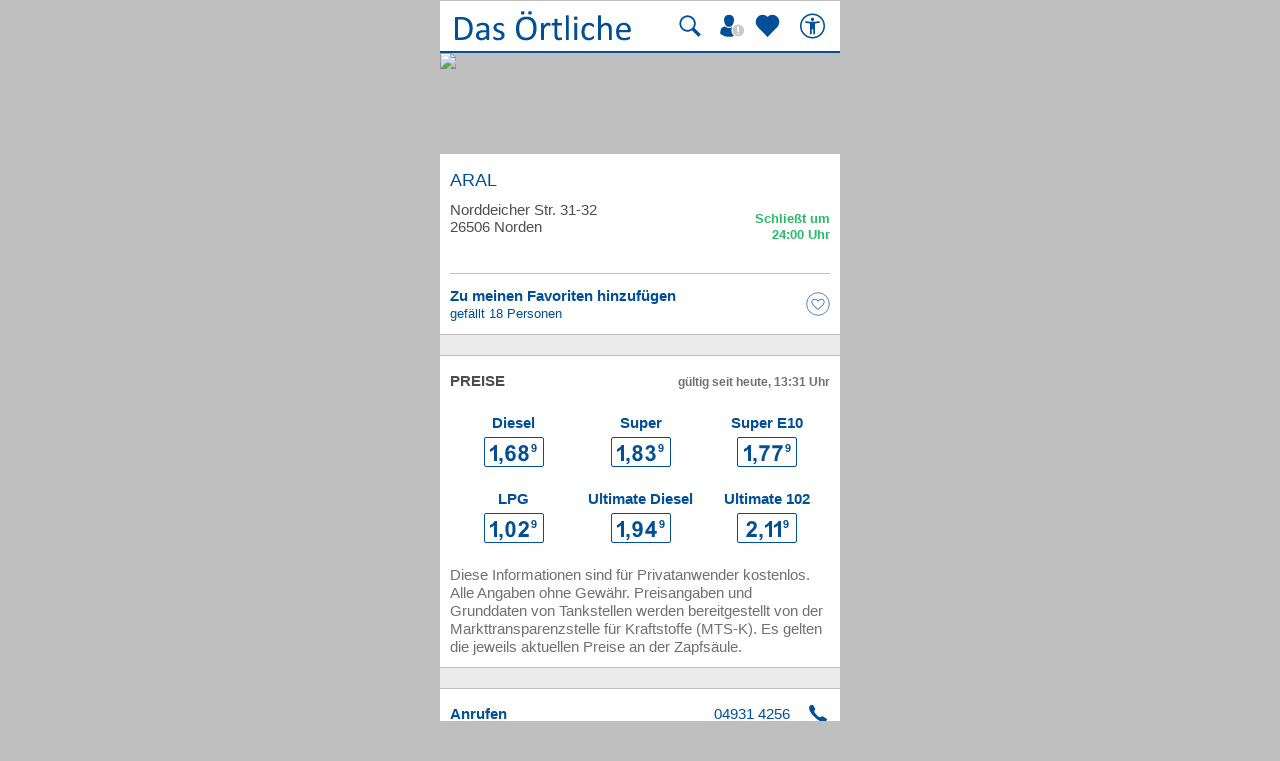

--- FILE ---
content_type: text/html; charset=UTF-8
request_url: https://mobil.dasoertliche.de/benzinpreise/ARAL-Norddeicher-Str-Norden/T5515
body_size: 13330
content:
<!DOCTYPE html>
<html lang="de" xml:lang="de"><head><meta http-equiv="Content-Type" content="text/html; charset=UTF-8"><title>Benzinpreise ARAL Norddeicher Str. in Norden ⇒ in Das Örtliche mobil</title><link rel="canonical" href="https://mobil.dasoertliche.de/benzinpreise/ARAL-Norddeicher-Str-Norden/T5515"><link rel="alternate" href="ios-app://330158440/https/mobil.dasoertliche.de/benzinpreise/ARAL-Norddeicher-Str-Norden/T5515"><link rel="alternate" href="android-app://de.dasoertliche.android/https/mobil.dasoertliche.de/benzinpreise/ARAL-Norddeicher-Str-Norden/T5515"><meta name="robots" content="index,follow,noarchive"><meta name="description" content="ARAL Norddeicher Str. in Norden - aktuellen Preis für Super, Super E10 , Super Plus, Diesel sowie Öffnungszeiten finden. Das Örtliche mobil. Deutschlands führendes Telefonverzeichn"><meta property="og:title" content="ARAL Norddeicher Str. in Norden"><meta property="og:url" content="https://mobil.dasoertliche.de/benzinpreise/ARAL-Norddeicher-Str-Norden/T5515"><meta property="og:description" content="mobil.dasoertliche.de"><meta property="og:image" content="https://mobil.dasoertliche.de/apple-touch-icon.png"><meta name="viewport" content="width=device-width, initial-scale=1.0"><meta name="format-detection" content="telephone=no"><meta name="dasoertliche-mobile-version" content="25.5.1"><link rel="preconnect" href="https://d.delivery.consentmanager.net"><link rel="preconnect" href="https://cdn.consentmanager.net"><script type="text/javascript" id="AI_SCRIPT__aiobject">!function(){var r=function(r){return"function"==typeof r};String.prototype.trim||(String.prototype.trim=function(){return this.replace(/^\s\s*/,"").replace(/\s\s*$/,"")});var t=Array.prototype;Array.isArray||(Array.isArray=function(r){return"[object Array]"===Object.prototype.toString.call(r)||r instanceof Array});t.indexOf||(t.indexOf=function(r){var t=this.length,n=+arguments[1]||0;if(0===t||isNaN(n)||n>=t)return-1;if(0>n){n=t+n;0>n&&(n=0)}for(;t>n;++n)if(this.hasOwnProperty(n+"")&&this[n]===r)return n;return-1});t.forEach||(t.forEach=function(t){if(!r(t))throw new TypeError(t+" is not a callable object");for(var n=arguments[1],e=0,o=this.length;o>e;++e)this.hasOwnProperty(e+"")&&t.call(n,this[e],e,this)});Object.keys||(Object.keys=function(){"use strict";var r=Object.prototype.hasOwnProperty,t=!{toString:null}.propertyIsEnumerable("toString"),n=["toString","toLocaleString","valueOf","hasOwnProperty","isPrototypeOf","propertyIsEnumerable","constructor"],e=n.length;return function(o){if("object"!=typeof o&&("function"!=typeof o||null===o))throw new TypeError("Object.keys called on non-object");var i,a,c=[];for(i in o)r.call(o,i)&&c.push(i);if(t)for(a=0;e>a;a++)r.call(o,n[a])&&c.push(n[a]);return c}}());function n(r,t,n){var o=r.trim().split("."),i=0,a=o.length,c=n||window,f=null,s="";t=t||{};for(i=0;a>i;i++){s=o[i];f=c[s];if(void 0===f){c[s]=Array.isArray(t)?[]:{};f=c[s]}if(f instanceof Object&&null!==f){if(i===a-1){Array.isArray(t)?c[s]=f.concat(t):e(f,t);return}c=f}}}function e(r,t){var n;for(n in t)t.hasOwnProperty(n)&&(r[n]=t[n]);return r}function o(r){var t=null,n="";if("object"!=typeof r||null==r)return r;t=new r.constructor;for(n in r)r.hasOwnProperty(n)&&(t[n]=o(r[n]));return t}n("ai._objectUtils",{extendObject:e,createObject:n,clone:o})}();</script><script type="text/javascript" id="AI_SCRIPT__initVars">ai._objectUtils.createObject('ai.config',{'isToSetParseHtml':false});ai.config.ignoreViewportHeight=false;ai._objectUtils.createObject('ai.config.cookies.detection',{currentCookieVersion:'6',cookieName:'fitdetection'});ai._objectUtils.createObject('ai.config.urls',{currentHosts:{http:'http://mobil.dasoertliche.de/',https:'https://mobil.dasoertliche.de/'},currentPrefixes:{http:'/',https:'/'},currentProtocol:'https',trailingMarks:false});ai._objectUtils.createObject('ai.config.urls.defaultMarks',ai.config.urls.defaultMarks||[]);</script><script type="text/javascript" id="AI_SCRIPT__events">window.ai=window.ai||{};!function(){var e={listeners:[],triggerOnRegister:!1,lastEvent:!1},n=ai._objectUtils,t=n.clone,r=[],i={userscripterror:s()};function s(n){var r=t(e);r.triggerOnRegister=!!n;return r}function a(e,n){try{e(n)}catch(t){ai.fireEvent("userscripterror",{exception:t,"function":e})}}function u(e,n){var t=null,r=null;e in i||o(e);t=i[e];r=t.listeners||[];if(r.indexOf(n)<0){r.push(n);t.listeners=r;t.triggerOnRegister&&t.lastEvent!==!1&&a(n,t.lastEvent);return n}return!1}function c(e,n){if(!(e in i))return!1;var t=i[e].listeners||[],r=t.indexOf(n);if(r>=0){t.splice(r,1);return n}return!1}function f(e,n){if(!(e in i))return!1;var r=i[e],s=t(r.listeners)||[];n=n||{};n.type=e;r.lastEvent=r.triggerOnRegister?t(n):r.lastEvent;s.forEach(function(e){a(e,n)});return n}function o(e){var n="",t=!1,a=!1,u=!1,c=-1;if("string"==typeof e)n=e;else if(e instanceof Object){if(!e.name)throw Error("eventType object must have 'name' property!");n=e.name;t=!!e.triggerOnRegister;a=!!e.clearOnPPLRequest}if(n in i)i[n].triggerOnRegister=t;else{i[n]=s(t);u=!0}c=r.indexOf(n);a?-1===c&&r.push(n):-1!==c&&r.splice(c,1);return u}function l(e,n){var t=i[e];t.lastEvent=!1;n||(t.listeners=[])}function v(){r.forEach(function(e){l(e)})}n.createObject("ai",{addEventListener:u,removeEventListener:c,fireEvent:f,addEventType:o,_invalidateEvent:l,_pplRequest:v})}();</script><script type="text/javascript" id="AI_SCRIPT__fi">window.ai=window.ai||{};ai._objectUtils.createObject("ai.__state",{finishedOnload:!1});ai._objectUtils.createObject("ai.__state.finishedInit",{domready:!1,scripts:!1});ai.addEventType({name:"ready",triggerOnRegister:!0,clearOnPPLRequest:!0});ai.addEventType({name:"load",triggerOnRegister:!0,clearOnPPLRequest:!0});ai.finishedOnload=function(){ai.__state.finishedOnload=!0;ai.fireOnloadIfReady()};ai.finishedInit=function(){ai.__state.finishedInit.scripts=!0;ai.fireReadyIfReady();ai.fireOnloadIfReady()};ai.fireReadyIfReady=function(){var i=ai.__state;i.finishedInit.scripts===!0&&i.finishedInit.domready===!0&&ai.fireEvent("ready")};ai.fireOnloadIfReady=function(){var i=ai.__state;i.finishedInit.scripts===!0&&i.finishedInit.domready===!0&&i.finishedOnload===!0&&ai.fireEvent("load")};</script><script type="text/javascript" id="AI_SCRIPT__dc">window.ai=window.ai||{};!function(){var e={};function t(t,i){e[t]=i}function i(){this.setProperty=function(e,i){var n=this.getProperty(e);if(n===i)return this;t(e,i);ai.fireEvent("dcupdate",{property:e,oldValue:n,newValue:i});return this};this._update=function(i){var n=Object.keys(e),o=Object.keys(i),r=n.length>0;if(r){n.forEach(function(t){var n=encodeURIComponent(t),r=i[n],d="string"==typeof r?decodeURIComponent(r):r;if(o.indexOf(n)>=0){d!==e[n]&&this.setProperty(t,d);delete i[n]}else this._deleteProperty(t)},this);o=Object.keys(i)}o.forEach(function(e){var o=decodeURIComponent(e),d=i[e],c="string"==typeof d?decodeURIComponent(d):d;n.indexOf(o)<0&&(r?this.setProperty(o,c):t(o,c))},this)};this._deleteProperty=function(t){var i;if(void 0!==e[t]){i=e[t];delete e[t];ai.fireEvent("dcupdate",{property:t,oldValue:i,newValue:void 0})}return this};this.getProperty=function(t,i){return void 0!==e[t]?e[t]:i};this.listProperties=function(){return Object.keys(e)}}ai._objectUtils.createObject("ai.dc",new i);ai.addEventType("dcupdate")}();</script><script type="text/javascript" id="AI_SCRIPT__fillDC">ai.dc._update({'server%2Ffit-version':'24.0.0','client%2Ffit%2Fcdrid':'-1','ac%2Fsystem-key':'9c43dea166028fb1730534c0fabbb368','viewport%2Fwidth-portrait':0,'exp%2Fbug-documentelement':false,'client%2Fhw%2Fdisplay%2Fheight':768,'client%2Fhw%2Fdisplay%2Fwidth':1024,'client%2Fhw%2Fname':'Desktop','client%2Fhw%2Ftype':'desktop','client%2Fhw%2Fvendor':'Spider','viewport%2Fdevice-pixel-ratio':1,'client%2Fos%2Fname':'Mac%20OS%20X','client%2Fos%2Fversion':'10.15.7','client%2Fdata-uri':true,'client%2Fimage%2Fsvg':true,'client%2Fname':'Other','client%2Frender-engine%2Fname':'Unspecified','client%2Frender-engine%2Fversion':'0.0','client%2Fversion':'1.0','css%2Fanimation':true,'css%2Fanimation%2Fprefix':'','css%2Fposition-fixed':true,'css%2Fprefix':'','css%2Ftransform%2Fprefix':'','css%2Ftransform%2Ftranslate':true,'css%2Ftransform%2Ftranslate3d':true,'css%2Ftransition':true,'css%2Ftransition%2Fprefix':'','css%2Fwebfont':true,'css%2Fwebfont%2Fembedded-opentype':false,'css%2Fwebfont%2Fopentype':true,'css%2Fwebfont%2Fsvg':false,'css%2Fwebfont%2Ftruetype':true,'css%2Fwebfont%2Fwoff':true,'html%2Finput%2Fautofocus':true,'html%2Finput%2Fplaceholder':true,'html%2Fmeta%2Fviewport':true,'js%2Ftouchmove':true,'client%2Fbot':true,'client%2Fimage%2Fjpg':true,'client%2Fimage%2Fpng':true,'client%2Fimage%2Fgif':true,'client%2Fimage%2Fgif%2Fgif89a':true,'client%2Fimage%2Fwebp':true,'client%2Fimage%2Fwebp%2Falpha':false,'client%2Fimage%2Fwebp%2Flossless':false,'exp%2Fbug-location-reload':false,'exp%2Fppl-dont-refresh-scripts':false,'js':true,'js%2Ftouchstart':true,'js%2Ftouchend':true,'js%2Fpointerdown':false,'js%2Fpointermove':false,'js%2Fpointerup':false,'js%2Fpointerout':false,'js%2Fpointercancel':false,'js%2Fpointerdown%2Fname':'','js%2Fpointermove%2Fname':'','js%2Fpointerup%2Fname':'','js%2Fpointerout%2Fname':'','js%2Fpointercancel%2Fname':'','css%2Fviewport':false,'css%2Fviewport%2Fprefix':'','html%2Fa%2Fcall':'tel%3A','html%2Fa%2Fsms':'sms%3A','html%2Fa%2Fmms':'mms%3A','html%2Fresp-img%2Fsrcset-x':false,'html%2Fresp-img%2Fsrcset-w':false,'html%2Fresp-img%2Fsource-by-media':false,'html%2Fresp-img%2Fsource-by-type':false,'client%2Fcontext':'','exp%2Fap-mirror':false,'html%2Fattribute%2Fasync':true,'client%2Fimage%2Fsvg%2Fzorro':false,'viewport%2Fwidth':1024,'viewport%2Fheight':768,'viewport%2Fportrait':false,'viewport%2Flandscape':true,'viewport%2Fwidth-landscape':1024,'viewport%2Fheight-landscape':768,'viewport%2Fheight-portrait':0,'request%2Fcountry':'','request%2Fppl':false,'request%2Fhttps':true,'request%2Fhttp2':false,'request%2Flanguage':'','request%2Fmethod':'GET','request%2Fpurpose':'main','request%2Fremote-ip':'10.244.243.128','request%2Fucm':'','request%2Furl':'fit%3A%2F%2Fsite%2Fpublic%2Fbenzinpreise%2FARAL-Norddeicher-Str-Norden%2FT5515','request%2Fdebug':false,'request%2Fajax':false,'request%2Ffrontend-url':'https%3A%2F%2Fmobil.dasoertliche.de%2Fbenzinpreise%2FARAL-Norddeicher-Str-Norden%2FT5515','request%2Fhost':'mobil.dasoertliche.de','request%2Fport':443,'request%2Ffragment':false,'exp%2Funique-id':'aXIahoANZRbfa4EmjYgRvwAAAB0','server%2Fproject':'_default','server%2Frole':'prod','server%2Fsite':'_default','server%2Fucm':'e94e9da400581a62a5fdbcc5d086e42e','exp%2Fucm-light':'d17ffa0e856e36fb638a96816b4d2c94','request%2Fpath':'%2Fpublic%2Fbenzinpreise%2FARAL-Norddeicher-Str-Norden%2FT5515','request%2Fquery':'','client%2Ffit%2Fppl':true,'exp%2Fhistory-pushstate-bug':false,'custom%2Fltbot':'true'});</script><link rel="stylesheet" id="mainCss" href="/;lm=1757591070;m=css;nominify/assets/css/main.min.css"><link rel="icon" type="image/png" href="/favicon-32x32.png" sizes="32x32"><link rel="icon" type="image/png" href="/android-chrome-192x192.png" sizes="192x192"><link rel="icon" type="image/png" href="/favicon-96x96.png" sizes="96x96"><link rel="icon" type="image/png" href="/favicon-16x16.png" sizes="16x16"><link rel="manifest" href="/manifest.json" crossorigin="use-credentials"><link rel="mask-icon" href="/assets/img/favicons/safari-pinned-tab.svg" color="#5bbad5"><link rel="shortcut icon" href="/favicon.ico"><meta name="msapplication-TileColor" content="#da532c"><meta name="msapplication-TileImage" content="/;lm=1757591043;pass/mstile-144x144.png"><meta name="msapplication-config" content="/;lm=1757591043;pass/assets/img/favicons/browserconfig.xml"><meta name="theme-color" content="#ffffff"><link rel="apple-touch-icon" sizes="57x57" href="/apple-touch-icon-57x57.png"><link rel="apple-touch-icon" sizes="60x60" href="/apple-touch-icon-60x60.png"><link rel="apple-touch-icon" sizes="72x72" href="/apple-touch-icon-72x72.png"><link rel="apple-touch-icon" sizes="76x76" href="/apple-touch-icon-76x76.png"><link rel="apple-touch-icon" sizes="114x114" href="/apple-touch-icon-114x114.png"><link rel="apple-touch-icon" sizes="120x120" href="/apple-touch-icon-120x120.png"><link rel="apple-touch-icon" sizes="144x144" href="/apple-touch-icon-144x144.png"><link rel="apple-touch-icon" sizes="152x152" href="/apple-touch-icon-152x152.png"><link rel="apple-touch-icon" sizes="180x180" href="/apple-touch-icon-180x180.png"><link rel="dns-prefetch" href="https://mm.mapandroute.de"><link rel="preload" as="image" href="https://mm.mapandroute.de/MiniMap/MiniMap/?projection=wgs84&amp;vnr=0&amp;pnr=2&amp;margin=0&amp;resulttype=picture&amp;symbolset=otb30benzinpreis&amp;format=webp&amp;displace=10&amp;width=800&amp;height=200&amp;bingmaxlod=15&amp;hitlist=7.192554,53.60001"><link rel="preload" href="/assets/img/das-oertliche-logo.svg" as="image" fetchpriority="high"><link rel="preload" href="https://cdn.consentmanager.net/delivery/cmp.min.css" as="style" onload="this.onload=null;this.rel='stylesheet'"><noscript><link rel="stylesheet" href="https://cdn.consentmanager.net/delivery/cmp.min.css"></noscript><meta name="twitter:card" content="summary"><meta name="twitter:site" content="@dasoertliche"><meta name="twitter:title" content="Das Örtliche Telefonbuch mit Telefonnummern, Telefonauskunft mit Stadtplan"><meta name="twitter:description" content="Schnelle und kostenlose Suche nach Rufnummern und Adressen."><meta name="twitter:image" content="https://www.dasoertliche.de/img/oetblogo_400x400.png"><script type="text/javascript" id="AI_SCRIPT__util" src="/;lm=1731683912;m=js;asset=util/"></script><script type="text/javascript" id="AI_SCRIPT__url" src="/;lm=1731683908;m=js;asset=url/"></script><script type="text/javascript" id="AI_SNIPPET__ajax" src="/;lm=1731683914;m=js;asset=ajax%2Fsnippet;tf/"></script><script type="text/javascript" id="AI_SCRIPT__ajax" src="/;lm=1731683914;m=js;asset=ajax/"></script><script type="text/javascript" id="AI_SCRIPT__orientation" src="/;lm=1731683910;m=js;asset=orientation/"></script><script type="text/javascript" id="AI_SNIPPET__ap" src="/;lm=1731683913;m=js;asset=ap%2Fsnippet;tf/"></script><script type="text/javascript" id="AI_SCRIPT__finishedInit" data-ai-load="true">ai.finishedInit();</script><script type="text/javascript" id="AI_SCRIPT__ap" src="/;lm=1731683908;m=js;asset=ap/" async="async"></script><script id="consent_localStorage">var fullConsent=false;var oeConsentItem='__cmpcvcx18563_.dasoertliche.de';var oeVendorConsent=localStorage.getItem(oeConsentItem)||'';var cmp=localStorage.getItem('__cmpconsentx18563_.dasoertliche.de')||'empty';function setAdConsentCookie(){document.cookie='moe-ad-csnt='+cmp+'; path=/; SameSite=Lax; Secure';}</script><script>function loadAsync(u,c){var d=document,t='script',o=d.createElement(t),s=d.getElementsByTagName(t)[0];o.src='//'+u;if(c){o.addEventListener('load',function(e){c(null,e);},false);}
s.parentNode.insertBefore(o,s);}</script><style>
              a.tao-status-text:after {
              white-space: pre-line;
              content: "Schlie\0000DFt um\A  24:00 Uhr";
              color: #28ba66;
              }
            </style><style>
                span.tao-addon:after {
                white-space: nowrap;
                content: "04931 4256";
                }
              </style><style>
                div.tao-fax:after {
                white-space: nowrap;
                content: "04931 4746";
                }
              </style><style>
        .offline_deactivated {
        pointer-events: none;
        opacity: 0.5;
        }
      </style></head><body class="tao-page-entry-details tao-fixed type-fuel" data-pagename="Detailseite_Benzinpreise" data-pagetype="Detailseiten" data-webv="25.5.1" data-pageopts="" data-pageres=""><script>if(!"gdprAppliesGlobally"in window){window.gdprAppliesGlobally=true}if(!("cmp_id"in window)||window.cmp_id<1){window.cmp_id=0}if(!("cmp_cdid"in window)){window.cmp_cdid="00c4e606a402"}if(!("cmp_params"in window)){window.cmp_params=""}if(!("cmp_host"in window)){window.cmp_host="d.delivery.consentmanager.net"}if(!("cmp_cdn"in window)){window.cmp_cdn="cdn.consentmanager.net"}if(!("cmp_proto"in window)){window.cmp_proto="https:"}if(!("cmp_codesrc"in window)){window.cmp_codesrc="0"}window.cmp_getsupportedLangs=function(){var b=["DE","EN","FR","IT","NO","DA","FI","ES","PT","RO","BG","ET","EL","GA","HR","LV","LT","MT","NL","PL","SV","SK","SL","CS","HU","RU","SR","ZH","TR","UK","AR","BS"];if("cmp_customlanguages"in window){for(var a=0;a<window.cmp_customlanguages.length;a++){b.push(window.cmp_customlanguages[a].l.toUpperCase())}}return b};window.cmp_getRTLLangs=function(){var a=["AR"];if("cmp_customlanguages"in window){for(var b=0;b<window.cmp_customlanguages.length;b++){if("r"in window.cmp_customlanguages[b]&&window.cmp_customlanguages[b].r){a.push(window.cmp_customlanguages[b].l)}}}return a};window.cmp_getlang=function(j){if(typeof(j)!="boolean"){j=true}if(j&&typeof(cmp_getlang.usedlang)=="string"&&cmp_getlang.usedlang!==""){return cmp_getlang.usedlang}var g=window.cmp_getsupportedLangs();var c=[];var f=location.hash;var e=location.search;var a="languages"in navigator?navigator.languages:[];if(f.indexOf("cmplang=")!=-1){c.push(f.substr(f.indexOf("cmplang=")+8,2).toUpperCase())}else{if(e.indexOf("cmplang=")!=-1){c.push(e.substr(e.indexOf("cmplang=")+8,2).toUpperCase())}else{if("cmp_setlang"in window&&window.cmp_setlang!=""){c.push(window.cmp_setlang.toUpperCase())}else{if(a.length>0){for(var d=0;d<a.length;d++){c.push(a[d])}}}}}if("language"in navigator){c.push(navigator.language)}if("userLanguage"in navigator){c.push(navigator.userLanguage)}var h="";for(var d=0;d<c.length;d++){var b=c[d].toUpperCase();if(g.indexOf(b)!=-1){h=b;break}if(b.indexOf("-")!=-1){b=b.substr(0,2)}if(g.indexOf(b)!=-1){h=b;break}}if(h==""&&typeof(cmp_getlang.defaultlang)=="string"&&cmp_getlang.defaultlang!==""){return cmp_getlang.defaultlang}else{if(h==""){h="EN"}}h=h.toUpperCase();return h};(function(){var u=document;var v=u.getElementsByTagName;var h=window;var o="";var b="_en";if("cmp_getlang"in h){o=h.cmp_getlang().toLowerCase();if("cmp_customlanguages"in h){for(var q=0;q<h.cmp_customlanguages.length;q++){if(h.cmp_customlanguages[q].l.toUpperCase()==o.toUpperCase()){o="en";break}}}b="_"+o}function x(i,e){var w="";i+="=";var s=i.length;var d=location;if(d.hash.indexOf(i)!=-1){w=d.hash.substr(d.hash.indexOf(i)+s,9999)}else{if(d.search.indexOf(i)!=-1){w=d.search.substr(d.search.indexOf(i)+s,9999)}else{return e}}if(w.indexOf("&")!=-1){w=w.substr(0,w.indexOf("&"))}return w}var k=("cmp_proto"in h)?h.cmp_proto:"https:";if(k!="http:"&&k!="https:"){k="https:"}var g=("cmp_ref"in h)?h.cmp_ref:location.href;var j=u.createElement("script");j.setAttribute("data-cmp-ab","1");var c=x("cmpdesign","cmp_design"in h?h.cmp_design:"");var f=x("cmpregulationkey","cmp_regulationkey"in h?h.cmp_regulationkey:"");var r=x("cmpgppkey","cmp_gppkey"in h?h.cmp_gppkey:"");var n=x("cmpatt","cmp_att"in h?h.cmp_att:"");j.src=k+"//"+h.cmp_host+"/delivery/cmp.php?"+("cmp_id"in h&&h.cmp_id>0?"id="+h.cmp_id:"")+("cmp_cdid"in h?"&cdid="+h.cmp_cdid:"")+"&h="+encodeURIComponent(g)+(c!=""?"&cmpdesign="+encodeURIComponent(c):"")+(f!=""?"&cmpregulationkey="+encodeURIComponent(f):"")+(r!=""?"&cmpgppkey="+encodeURIComponent(r):"")+(n!=""?"&cmpatt="+encodeURIComponent(n):"")+("cmp_params"in h?"&"+h.cmp_params:"")+(u.cookie.length>0?"&__cmpfcc=1":"")+"&l="+o.toLowerCase()+"&o="+(new Date()).getTime();j.type="text/javascript";j.async=true;if(u.currentScript&&u.currentScript.parentElement){u.currentScript.parentElement.appendChild(j)}else{if(u.body){u.body.appendChild(j)}else{var t=v("body");if(t.length==0){t=v("div")}if(t.length==0){t=v("span")}if(t.length==0){t=v("ins")}if(t.length==0){t=v("script")}if(t.length==0){t=v("head")}if(t.length>0){t[0].appendChild(j)}}}var m="js";var p=x("cmpdebugunminimized","cmpdebugunminimized"in h?h.cmpdebugunminimized:0)>0?"":".min";var a=x("cmpdebugcoverage","cmp_debugcoverage"in h?h.cmp_debugcoverage:"");if(a=="1"){m="instrumented";p=""}var j=u.createElement("script");j.src=k+"//"+h.cmp_cdn+"/delivery/"+m+"/cmp"+b+p+".js";j.type="text/javascript";j.setAttribute("data-cmp-ab","1");j.async=true;if(u.currentScript&&u.currentScript.parentElement){u.currentScript.parentElement.appendChild(j)}else{if(u.body){u.body.appendChild(j)}else{var t=v("body");if(t.length==0){t=v("div")}if(t.length==0){t=v("span")}if(t.length==0){t=v("ins")}if(t.length==0){t=v("script")}if(t.length==0){t=v("head")}if(t.length>0){t[0].appendChild(j)}}}})();window.cmp_addFrame=function(b){if(!window.frames[b]){if(document.body){var a=document.createElement("iframe");a.style.cssText="display:none";if("cmp_cdn"in window&&"cmp_ultrablocking"in window&&window.cmp_ultrablocking>0){a.src="//"+window.cmp_cdn+"/delivery/empty.html"}a.name=b;a.setAttribute("title","Intentionally hidden, please ignore");a.setAttribute("role","none");a.setAttribute("tabindex","-1");document.body.appendChild(a)}else{window.setTimeout(window.cmp_addFrame,10,b)}}};window.cmp_rc=function(h){var b=document.cookie;var f="";var d=0;while(b!=""&&d<100){d++;while(b.substr(0,1)==" "){b=b.substr(1,b.length)}var g=b.substring(0,b.indexOf("="));if(b.indexOf(";")!=-1){var c=b.substring(b.indexOf("=")+1,b.indexOf(";"))}else{var c=b.substr(b.indexOf("=")+1,b.length)}if(h==g){f=c}var e=b.indexOf(";")+1;if(e==0){e=b.length}b=b.substring(e,b.length)}return(f)};window.cmp_stub=function(){var a=arguments;__cmp.a=__cmp.a||[];if(!a.length){return __cmp.a}else{if(a[0]==="ping"){if(a[1]===2){a[2]({gdprApplies:gdprAppliesGlobally,cmpLoaded:false,cmpStatus:"stub",displayStatus:"hidden",apiVersion:"2.2",cmpId:31},true)}else{a[2](false,true)}}else{if(a[0]==="getUSPData"){a[2]({version:1,uspString:window.cmp_rc("")},true)}else{if(a[0]==="getTCData"){__cmp.a.push([].slice.apply(a))}else{if(a[0]==="addEventListener"||a[0]==="removeEventListener"){__cmp.a.push([].slice.apply(a))}else{if(a.length==4&&a[3]===false){a[2]({},false)}else{__cmp.a.push([].slice.apply(a))}}}}}}};window.cmp_gpp_ping=function(){return{gppVersion:"1.0",cmpStatus:"stub",cmpDisplayStatus:"hidden",supportedAPIs:["tcfca","usnat","usca","usva","usco","usut","usct"],cmpId:31}};window.cmp_gppstub=function(){var a=arguments;__gpp.q=__gpp.q||[];if(!a.length){return __gpp.q}var g=a[0];var f=a.length>1?a[1]:null;var e=a.length>2?a[2]:null;if(g==="ping"){return window.cmp_gpp_ping()}else{if(g==="addEventListener"){__gpp.e=__gpp.e||[];if(!("lastId"in __gpp)){__gpp.lastId=0}__gpp.lastId++;var c=__gpp.lastId;__gpp.e.push({id:c,callback:f});return{eventName:"listenerRegistered",listenerId:c,data:true,pingData:window.cmp_gpp_ping()}}else{if(g==="removeEventListener"){var h=false;__gpp.e=__gpp.e||[];for(var d=0;d<__gpp.e.length;d++){if(__gpp.e[d].id==e){__gpp.e[d].splice(d,1);h=true;break}}return{eventName:"listenerRemoved",listenerId:e,data:h,pingData:window.cmp_gpp_ping()}}else{if(g==="getGPPData"){return{sectionId:3,gppVersion:1,sectionList:[],applicableSections:[0],gppString:"",pingData:window.cmp_gpp_ping()}}else{if(g==="hasSection"||g==="getSection"||g==="getField"){return null}else{__gpp.q.push([].slice.apply(a))}}}}}};window.cmp_msghandler=function(d){var a=typeof d.data==="string";try{var c=a?JSON.parse(d.data):d.data}catch(f){var c=null}if(typeof(c)==="object"&&c!==null&&"__cmpCall"in c){var b=c.__cmpCall;window.__cmp(b.command,b.parameter,function(h,g){var e={__cmpReturn:{returnValue:h,success:g,callId:b.callId}};d.source.postMessage(a?JSON.stringify(e):e,"*")})}if(typeof(c)==="object"&&c!==null&&"__uspapiCall"in c){var b=c.__uspapiCall;window.__uspapi(b.command,b.version,function(h,g){var e={__uspapiReturn:{returnValue:h,success:g,callId:b.callId}};d.source.postMessage(a?JSON.stringify(e):e,"*")})}if(typeof(c)==="object"&&c!==null&&"__tcfapiCall"in c){var b=c.__tcfapiCall;window.__tcfapi(b.command,b.version,function(h,g){var e={__tcfapiReturn:{returnValue:h,success:g,callId:b.callId}};d.source.postMessage(a?JSON.stringify(e):e,"*")},b.parameter)}if(typeof(c)==="object"&&c!==null&&"__gppCall"in c){var b=c.__gppCall;window.__gpp(b.command,function(h,g){var e={__gppReturn:{returnValue:h,success:g,callId:b.callId}};d.source.postMessage(a?JSON.stringify(e):e,"*")},"parameter"in b?b.parameter:null,"version"in b?b.version:1)}};window.cmp_setStub=function(a){if(!(a in window)||(typeof(window[a])!=="function"&&typeof(window[a])!=="object"&&(typeof(window[a])==="undefined"||window[a]!==null))){window[a]=window.cmp_stub;window[a].msgHandler=window.cmp_msghandler;window.addEventListener("message",window.cmp_msghandler,false)}};window.cmp_setGppStub=function(a){if(!(a in window)||(typeof(window[a])!=="function"&&typeof(window[a])!=="object"&&(typeof(window[a])==="undefined"||window[a]!==null))){window[a]=window.cmp_gppstub;window[a].msgHandler=window.cmp_msghandler;window.addEventListener("message",window.cmp_msghandler,false)}};window.cmp_addFrame("__cmpLocator");if(!("cmp_disableusp"in window)||!window.cmp_disableusp){window.cmp_addFrame("__uspapiLocator")}if(!("cmp_disabletcf"in window)||!window.cmp_disabletcf){window.cmp_addFrame("__tcfapiLocator")}if(!("cmp_disablegpp"in window)||!window.cmp_disablegpp){window.cmp_addFrame("__gppLocator")}window.cmp_setStub("__cmp");if(!("cmp_disabletcf"in window)||!window.cmp_disabletcf){window.cmp_setStub("__tcfapi")}if(!("cmp_disableusp"in window)||!window.cmp_disableusp){window.cmp_setStub("__uspapi")}if(!("cmp_disablegpp"in window)||!window.cmp_disablegpp){window.cmp_setGppStub("__gpp")};</script><script>function setOeConsentCookie(){var cd=(__cmp)?__cmp("getCMPData"):null;if(cd&&cd.vendorConsents){var oeConsent=Boolean(cd.vendorConsents["c53585"]);var val;tao.debugConsole('Vendor c53585: '+oeConsent);if(oeConsent){val='true';}else{val='false';}
tao.debugConsole('Set-Cookie moe-oe-csnt='+val);document.cookie='moe-oe-csnt='+val+'; path=/; SameSite=Lax; Secure';}}</script><script>var trackConsentScreen=false;var rlConsent=true;function setConsentScreenVisible(){trackConsentScreen=true;}
function reloadPageAfterConsentChanged(e){if(e==='consentapproved'){tao.debugConsole('Log CMP_Akzeptieren');tao.wipe.logAction({wipeclick:'CMP_Akzeptieren'});}
if(rlConsent){tao.debugConsole('reload for consent');tao.debugConsole(e);setAdConsentCookie();setOeConsentCookie();var cd=(__cmp)?__cmp("getCMPData"):null;if(cd&&cd.vendorConsents){tao.debugConsole('Vendor c6716: '+Boolean(cd.vendorConsents["c6716"]));tao.debugConsole('Vendor c24494: '+Boolean(cd.vendorConsents["c24494"])+' useCookies setzen');tao.wipe.setOptions({useCookies:Boolean(cd.vendorConsents["c24494"])});}
window.location.reload(true);rlConsent=false;}}
function logSettings(e){tao.debugConsole(e);tao.debugConsole('Log CMP_Einstellungen');tao.wipe.logAction({wipeclick:'CMP_Einstellungen'});}
__cmp('addEventListener',['consentcustom',reloadPageAfterConsentChanged,false],null);__cmp('addEventListener',['consentapproved',reloadPageAfterConsentChanged,false],null);__cmp('addEventListener',['consentscreencustom',logSettings,false],null);__cmp("addEventListener",["consentscreen",setConsentScreenVisible,false],null);</script><div class="desktopWrapper" data-wipecontent="Desktop-Profil"><div class="desktop"><header><a href="/" class="tao-logo with-search" data-wipe="Startseite via Logo"><img src="/assets/img/das-oertliche-logo.svg" data-hero="" alt="" width="178" height="50" aria-label="Zur Startseite von Das Örtliche"></a><div class="tao-pr10" data-nosnippet=""><a class="tao-search-btn tao-icon-map-search-blue offline_deactivate" href="#" title="Suche" aria-label="Suche starten" tabindex="0"></a><a class="tao-meinoe-header-link" id="tao-meinoe-header-link" data-wipeclick="Profil" href="/meindasoertlichebeitrag.html" title="Mein Örtliches" aria-label="Mein Örtliches" tabindex="0"></a><script>var meinOeLink=document.getElementById('tao-meinoe-header-link');if(meinOeLink&&document.cookie.indexOf('moe-moetb-auth=')!=-1){meinOeLink.className='tao-meinoe-header-link loggedin';document.body.dataset.wipesession="Angemeldeter Nutzer";}</script><a class="tao-favoriten-list-header-link" data-wipeclick="Favoriten_Header_Herz" href="/meindasoertliche.html" title="Meine Favoriten" aria-label="Zu meinen Favoriten"></a><a class="tao-a11y-header-link" id="tao-a11y-header-link" data-wipeclick="Barrierefreiheit" href="https://www.dasoertliche.de/barrierefrei" target="_blank" title="Barrierefreiheit" aria-label="Barrierefreiheit" tabindex="0" rel="noopener"></a></div></header><section id="globalsearchform"><div class="online"><form action="/Themen" method="GET" class="tao-search tao-header-search tao-hidden"><div><div class="tao-input"><span class="tao-icon tao-icon-search-grey" aria-hidden="true"></span><input type="search" name="was" value="" placeholder="Suchwort, Name, Telefonnummer" autocomplete="off" class=" tao-autosuggest " id="was" data-wipename="Suchbegriff" aria-label="Suchwort, Name, Telefonnummer"><div class="tao-error-message" id="was_msg"><div>Bitte fülle das Suchwort aus.</div></div><ul class="tao-input-suggest" aria-expanded="false"></ul></div></div><div class="tao-pt10"><div class="tao-input"><span class="tao-icon tao-icon-location-grey" aria-hidden="true"></span><input type="search" name="wo" value="" placeholder="Ort, Stadtteil, PLZ" autocomplete="off" class="tao-location-input tao-autosuggest  tao-has-posticon " id="wo" data-wipename="Ortsfeld" aria-label="Ort, Stadtteil, PLZ"><a href="#" class="tao-icon tao-post-icon tao-icon-locate-blue tao-icon-locate-ios tao-locate-btn" title="Standort ermitteln" aria-label="Standort ermitteln" role="button" tabindex="-1"></a><ul class="tao-input-suggest" aria-expanded="false"></ul></div></div><div class="tao-pt10"><button aria-label="Finden">FINDEN</button></div></form></div><div id="tao-hinweis-badge" class="tao-hidden"><div class="pointer"><div class="cssPfeil"></div></div><div>Der Eintrag wurde gespeichert.</div></div></section><main id="main"><div class="tao-backdrop tao-hidden"></div><div class="offline"><a href="/meindasoertliche.html" class="tao-link-lw tao-link-lw-fz">Zurück zu deinen Favoriten</a></div><div class="online"><div class="tao-map-wrapper tao-margin-no-ref" data-coordx="7.192554" data-coordy="53.60001" style="font-size: 0; height: 100px; overflow: hidden;"><span class="tao-card-btn" data-wipeclick="Karte Detailseite_Karte"><img fetchpriority="high" src="https://mm.mapandroute.de/MiniMap/MiniMap/?projection=wgs84&amp;vnr=0&amp;pnr=2&amp;margin=0&amp;resulttype=picture&amp;symbolset=otb30benzinpreis&amp;format=webp&amp;displace=10&amp;width=800&amp;height=200&amp;bingmaxlod=15&amp;hitlist=7.192554,53.60001" id="tao-minimap" class="tao-minimap" width="400" height="100" alt="Kartenansicht"></span></div><div class="tao-map-overlay"><div class="tao-map"></div><div class="tao-map-info"><div class="tao-tr"><button class="tao-map-zoom-in-btn tao-icon-map-zoom-in"></button></div><div class="tao-tr"><button class="tao-map-zoom-out-btn tao-icon-map-zoom-out"></button></div><ul class="tao-details-list"><li class="tao-address li-offline-set-last"><div class="h1">ARAL</div><div class="flex"><div><div>Norddeicher Str. 31-32<br>26506 Norden</div></div></div><div></div></li><li class="tao-icon-route-blue online li-offline-set-last"><a rel="noopener" target="_blank" href="http://maps.google.de/maps?q=Norddeicher+Str.+31-32+26506+Norden" class="tao-main-link" data-wipeclick="Route Detailseite" title="Route mit Google Maps planen" aria-label="Route mit Google Maps planen" data-localtops="NavigationStart"><div>Routenplaner</div></a></li></ul><div class="tao-address-placeholder"></div></div><button class="tao-map-close-btn tao-icon-map-close"></button></div><div data-id="5515" data-lat="7.192554" data-lon="53.60001" data-clickhandler="false" data-markertype="benzinpreis-alt" data-markersize="large" data-markeractive="-active"></div></div><div class="offline"><div class="tao-offline-note first"><div class="offline-headline">Du hast gerade keine Internetverbindung.</div><p>Gehe online, um weitere Informationen zu diesem Anbieter zu erhalten.</p></div></div><div class="loader tao-hidden" id="loader"></div><ul class="tao-details-list"><li class="tao-address"><h1>ARAL</h1><div class="tao-grid-2"><div class="tao-grid-item">Norddeicher Str. 31-32<br>26506 Norden</div><div class="tao-grid-item tao-tr tao-grid-100 tao-grid-vb"><a href="#" aria-label="Schlie\0000DFt um 24:00 Uhr." data-scrolltarget="#openinghours" data-wipeclick="Sprungmarke Öffnungszeiten" class="tao-status-text" title="Zu den Öffnungszeiten"></a></div></div></li><li class="tao-li-noconsent tao-hidden-consent" id="favoriteConsent"><div class="h2">Wir brauchen deine Zustimmung</div><div>
            Wenn Du diesen Eintrag als Favorit speichern möchtest, benötigen wir Deine Zustimmung, hierfür Cookies auf Deinem Gerät zu speichern.<br><br>
            Diese Funktionalität wird von unserem Partner <a class="tao-cdgr" href="/datenschutz.html#localtops">Localtops</a> bereitgestellt.
          </div><div class="tao-tc tao-pt10"><a href="#" class="tao-link-btn tao-link-btn-blue" data-wipeclick="Detailseite_ConsentLocalTops" onclick="
            rlConsent = false;
            
            tao.utils.removeClass(document.getElementById('addFavoriteWrapper'),'tao-hidden-consent');
            tao.utils.addClass(document.getElementById('favoriteConsent'),'tao-hidden-consent');
            
            __cmp('setVendorConsent',['c6716', 1 ],addFavoriteCallback);
          ">
          Zustimmen
        </a><a href="#" class="tao-link-btn tao-link-btn-blue" onclick="
            tao.utils.removeClass(document.getElementById('addFavoriteWrapper'),'tao-hidden-consent');
            tao.utils.addClass(document.getElementById('favoriteConsent'),'tao-hidden-consent');
          ">
          Ablehnen
        </a></div></li><script>var price='1.689';var fuel='diesel';var add=false;function addFavoriteCallback(){onAddFavoriteClick('ARAL','Norddeicher Str. 31-32','26506 Norden','04931 4256','','Tankstelle','5515','fuel');}</script><li class="tao-li-add-favorite online tao-list-bb-n" id="addFavoriteWrapper" onclick="
              if (!add) {
                
                if (tao.componentsglobal.getConsented('_c6716_')) {
                  addFavoriteCallback();
                
                } else {
                  tao.utils.removeClass(document.getElementById('favoriteConsent'),'tao-hidden-consent');
                  tao.utils.addClass(document.getElementById('addFavoriteWrapper'),'tao-hidden-consent');
                }
              }
            "><a id="addFavorite" class="tao-main-link" data-name="ARAL" data-address1="Norddeicher Str. 31-32" data-address2="26506 Norden" data-phone="04931 4256">
              Zu meinen Favoriten hinzufügen
              <span id="favorite-count-add-li" class="favorite-count">
                gefällt 18 Personen</span></a></li><script>function removeFavoriteCallback(){onRemoveFavoriteDSClick('delete=true&endpoint=/favourites/fuelstations/','/benzinpreise/details/T5515');}</script><li class="tao-li-remove-favorite online tao-hidden tao-list-bb-n" id="removeFavoriteWrapper" onclick="
              if (tao.componentsglobal.getConsented('_c6716_')) {
                removeFavoriteCallback();
                
              } else {
                tao.utils.removeClass(document.getElementById('favoriteRemConsent'),'tao-hidden-consent');
                tao.utils.addClass(document.getElementById('removeFavoriteWrapper'),'tao-hidden-consent');
              }
            "><a id="removeFavorite" class="tao-main-link">
              Aus meinen Favoriten entfernen
              <span id="favorite-count-remove-li" class="favorite-count">gefällt mir und 18 weiteren Personen</span></a></li><script>var fuelTypes={};fuelTypes['super']='Super';fuelTypes['supere10']='Super E10';fuelTypes['superplus']='Super plus';fuelTypes['diesel']='Diesel';fuelTypes['erdgas']='CNG';fuelTypes['autogas']='LPG';fuelTypes['diesel_lkw']='LKW Diesel';fuelTypes['adblue']='AdBlue PKW';fuelTypes['adblue_lkw']='AdBlue LKW';</script><li class="tao-li-noconsent tao-hidden-consent" id="preisalarmConsent"><div class="h2">Wir brauchen deine Zustimmung</div><div>
            Wenn Du diesen Eintrag als Favorit speichern <span id="support_push_station">und optional den <b>Preisalarm</b> nutzen </span>möchtest, benötigen wir Deine Zustimmung, hierfür Cookies auf Deinem Gerät zu speichern.<br><br>
            Diese Funktionalität wird von unserem Partner <a class="tao-cdgr" href="/datenschutz.html#localtops">Localtops</a> bereitgestellt.
          </div><div class="tao-tc tao-pt10"><a href="#" class="tao-link-btn tao-link-btn-blue" data-wipeclick="Detailseite_ConsentLocalTops" onclick="
            rlConsent = false;
            
            tao.utils.removeClass(document.getElementById('addPreisalarmWrapper'),'tao-hidden-consent');
            tao.utils.addClass(document.getElementById('preisalarmConsent'),'tao-hidden-consent');
            
            __cmp('setVendorConsent',['c6716', 1 ],addPreisalarmCallback);
          ">
          Zustimmen
        </a><a href="#" class="tao-link-btn tao-link-btn-blue" onclick="
            tao.utils.removeClass(document.getElementById('addPreisalarmWrapper'),'tao-hidden-consent');
            tao.utils.addClass(document.getElementById('preisalarmConsent'),'tao-hidden-consent');
          ">
          Ablehnen
        </a></div></li><script>function addPreisalarmCallback(){tao.dispatchEvent(document.getElementById('addPreisalarm'),'click');}</script><li class="tao-li-add-preisalarm online tao-hidden" id="addPreisalarmWrapper" data-record="5515" data-consent-wipecontent="DS_Preisalarm" data-add="true"><a id="addPreisalarm"></a><a id="addPreisalarmNew" class="tao-main-link" onclick="
                if (tao.componentsglobal.getConsented('_c6716_')) {
                  addPreisalarmCallback();
                
                } else {
                  tao.utils.removeClass(document.getElementById('preisalarmConsent'),'tao-hidden-consent');
                  tao.utils.addClass(document.getElementById('addPreisalarmWrapper'),'tao-hidden-consent');
                }
              ">
              Preisalarm für
              <div class="tao-select-wrapper tao-preisalarm-select"><label class="tao-caret">Diesel</label><select name="fuel" id="fuelInit" onchange="updatePreisalarmFuelLabel(this.value);"><option value="super">Super</option><option value="supere10">Super E10</option><option value="diesel" selected>Diesel</option><option value="autogas">LPG</option></select></div></a></li><li class="tao-li-noconsent tao-hidden-consent li-offline-set-last" id="preisalarmRemConsent"><div class="h2">Wir brauchen deine Zustimmung</div><div>
            Du hast diesen Eintrag zwar bereits als <b>Favorit</b> gespeichert und Push aktiviert, allerdings fehlt uns aktuell Deine Zustimmung, hierfür Cookies auf Deinem Gerät zu speichern. <br><br>
            Diese Funktionalität und damit auch das Löschen von Favoriten und Deaktivieren der Push Nachrichten wird von unserem Partner <a class="tao-cdgr" href="/datenschutz.html#localtops">Localtops</a> bereitgestellt.
          </div><div class="tao-tc tao-pt10"><a href="#" class="tao-link-btn tao-link-btn-blue" data-wipeclick="Detailseite_ConsentLocalTops" onclick="
            rlConsent = false;
            
            tao.utils.removeClass(document.getElementById('removePreisalarmWrapper'),'tao-hidden-consent');
            tao.utils.addClass(document.getElementById('preisalarmRemConsent'),'tao-hidden-consent');
            
            __cmp('setVendorConsent',['c6716', 1 ],removePreisalarmCallback);
          ">
          Zustimmen
        </a><a href="#" class="tao-link-btn tao-link-btn-blue" onclick="
            tao.utils.removeClass(document.getElementById('removePreisalarmWrapper'),'tao-hidden-consent');
            tao.utils.addClass(document.getElementById('preisalarmRemConsent'),'tao-hidden-consent');
          ">
          Ablehnen
        </a></div></li><script>function removePreisalarmCallback(){tao.components.removePreisalarm();}</script><li class="tao-li-remove-preisalarm online tao-hidden-forced li-offline-set-last" id="removePreisalarmWrapper" data-record="5515"><a id="removePreisalarm" class="tao-main-link">
              Preisalarm für
              <div class="tao-select-wrapper tao-preisalarm-select"><label class="tao-caret">Diesel</label><select name="fuel" id="fuelSwitch" onchange="updatePreisalarmFuel();updatePreisalarmFuelLabel(this.value);"><option value="super">Super</option><option value="supere10">Super E10</option><option value="diesel" selected>Diesel</option><option value="autogas">LPG</option></select></div></a></li></ul><hr><ul class="tao-details-list online"><li><div class="tao-grid-2 tao-pt15"><div class="h3 tao-grid-item tao-grid-70">Preise</div><div class="tao-grid-item tao-tr tao-grid-vb"><span class="tao-clrgr tao-b tao-fxs">gültig seit heute, 13:31 Uhr</span></div></div><div class="tao-fuel-price-wrapper tao-pt15"><div class="tao-grid-3 tao-ptbd"><div class="tao-grid-item tao-tc"><p class="tao-cb tao-b tao-pb5">Diesel</p><span class="tao-fuel-price"><img src="/assets/img/prices/icn-price-1-blue.svg" alt="1" width="9" height="30" loading="lazy"><img src="/assets/img/prices/icn-price-comma-blue.svg" alt="," height="30" width="6" loading="lazy"><img src="/assets/img/prices/icn-price-6-blue.svg" alt="6" width="13" height="30" loading="lazy"><img src="/assets/img/prices/icn-price-8-blue.svg" alt="8" width="13" height="30" loading="lazy"><img src="/assets/img/prices/icn-price-9high-blue.svg" alt="9" width="8" height="30" loading="lazy"></span></div><div class="tao-grid-item tao-tc"><p class="tao-cb tao-b tao-pb5">Super</p><span class="tao-fuel-price"><img src="/assets/img/prices/icn-price-1-blue.svg" alt="1" width="9" height="30" loading="lazy"><img src="/assets/img/prices/icn-price-comma-blue.svg" alt="," height="30" width="6" loading="lazy"><img src="/assets/img/prices/icn-price-8-blue.svg" alt="8" width="13" height="30" loading="lazy"><img src="/assets/img/prices/icn-price-3-blue.svg" alt="3" width="13" height="30" loading="lazy"><img src="/assets/img/prices/icn-price-9high-blue.svg" alt="9" width="8" height="30" loading="lazy"></span></div><div class="tao-grid-item tao-tc"><p class="tao-cb tao-b tao-pb5">Super E10</p><span class="tao-fuel-price"><img src="/assets/img/prices/icn-price-1-blue.svg" alt="1" width="9" height="30" loading="lazy"><img src="/assets/img/prices/icn-price-comma-blue.svg" alt="," height="30" width="6" loading="lazy"><img src="/assets/img/prices/icn-price-7-blue.svg" alt="7" width="13" height="30" loading="lazy"><img src="/assets/img/prices/icn-price-7-blue.svg" alt="7" width="13" height="30" loading="lazy"><img src="/assets/img/prices/icn-price-9high-blue.svg" alt="9" width="8" height="30" loading="lazy"></span></div></div><div class="tao-grid-3 tao-ptbd"><div class="tao-grid-item tao-tc"><p class="tao-cb tao-b tao-pb5">LPG</p><span class="tao-fuel-price"><img src="/assets/img/prices/icn-price-1-blue.svg" alt="1" width="9" height="30" loading="lazy"><img src="/assets/img/prices/icn-price-comma-blue.svg" alt="," height="30" width="6" loading="lazy"><img src="/assets/img/prices/icn-price-0-blue.svg" alt="0" width="13" height="30" loading="lazy"><img src="/assets/img/prices/icn-price-2-blue.svg" alt="2" width="13" height="30" loading="lazy"><img src="/assets/img/prices/icn-price-9high-blue.svg" alt="9" width="8" height="30" loading="lazy"></span></div><div class="tao-grid-item tao-tc"><p class="tao-cb tao-b tao-pb5">Ultimate Diesel</p><span class="tao-fuel-price"><img src="/assets/img/prices/icn-price-1-blue.svg" alt="1" width="9" height="30" loading="lazy"><img src="/assets/img/prices/icn-price-comma-blue.svg" alt="," height="30" width="6" loading="lazy"><img src="/assets/img/prices/icn-price-9-blue.svg" alt="9" width="13" height="30" loading="lazy"><img src="/assets/img/prices/icn-price-4-blue.svg" alt="4" width="14" height="30" loading="lazy"><img src="/assets/img/prices/icn-price-9high-blue.svg" alt="9" width="8" height="30" loading="lazy"></span></div><div class="tao-grid-item tao-tc"><p class="tao-cb tao-b tao-pb5">Ultimate 102</p><span class="tao-fuel-price"><img src="/assets/img/prices/icn-price-2-blue.svg" alt="2" width="13" height="30" loading="lazy"><img src="/assets/img/prices/icn-price-comma-blue.svg" alt="," height="30" width="6" loading="lazy"><img src="/assets/img/prices/icn-price-1-blue.svg" alt="1" width="9" height="30" loading="lazy"><img src="/assets/img/prices/icn-price-1-blue.svg" alt="1" width="9" height="30" loading="lazy"><img src="/assets/img/prices/icn-price-9high-blue.svg" alt="9" width="8" height="30" loading="lazy"></span></div></div></div></li><li class="tao-list-bt-n li-offline-set-last"><p class="tao-clrgr tao-fxs tao-ptbd">Diese Informationen sind für Privatanwender kostenlos. Alle Angaben ohne Gewähr. Preisangaben und Grunddaten von Tankstellen werden bereitgestellt von der Markttransparenzstelle für Kraftstoffe (MTS-K). Es gelten die jeweils aktuellen Preise an der Zapfsäule.</p></li></ul><hr><ul class="tao-details-list"><li class=" li-offline-set-last" data-wipecontent="DS_Anruffunktion"><a href="tel:049314256" aria-label="Anrufen: 049314256" class="tao-main-link" data-wipeclick="Kontakt_Anrufen"><div class="tao-icon-phone-blue"><h2>Anrufen</h2><span class="tao-addon"></span></div></a></li><li class="tao-icon-map-marker-blue online li-offline-set-last"><a href="#" class="tao-card-btn tao-main-link" data-wipeclick="Karte Detailseite_Button">Karte anzeigen</a></li><li class="tao-icon-route-blue online li-offline-set-last"><h3 class="tao-silent">Routenplaner</h3><a rel="noopener" target="_blank" href="http://maps.google.de/maps?q=Norddeicher+Str.+31-32+26506+Norden" class="tao-main-link" data-wipeclick="Route Detailseite" title="Route mit Google Maps planen" aria-label="Route mit Google Maps planen" data-localtops="NavigationStart"><div>Routenplaner</div></a></li></ul><hr><ul class="tao-details-list"><li class=" li-offline-set-last"><div class="tao-main-link"><div class="tao-grid-2"><div class="tao-grid-item">Fax</div><div class="tao-grid-item tao-tr tao-n tao-fax"></div></div></div></li></ul><hr><ul id="openinghours" class="tao-details-list" data-wipecontent="DS_Öffnungszeiten"><li class="tao-ptbd li-offline-set-last"><div class="tao-grid-2 tao-pt15"><div class="h3 tao-grid-item tao-grid-auto">Öffnungszeiten</div><div class="tao-grid-item tao-tr tao-grid-120"><span class="tao-status-text-open" tabindex="0"></span></div></div><div class="tao-grid-2 tao-pt15"><div class="tao-grid-item ">Montag</div><div class="tao-grid-item tao-tr"><div><div>06:00 - 24:00</div></div></div></div><div class="tao-grid-2 tao-pt15"><div class="tao-grid-item ">Dienstag</div><div class="tao-grid-item tao-tr"><div><div>06:00 - 24:00</div></div></div></div><div class="tao-grid-2 tao-pt15"><div class="tao-grid-item ">Mittwoch</div><div class="tao-grid-item tao-tr"><div><div>06:00 - 24:00</div></div></div></div><div class="tao-grid-2 tao-pt15 tao-b"><div class="tao-grid-item ">Donnerstag</div><div class="tao-grid-item tao-tr"><div><div>06:00 - 24:00</div></div></div></div><div class="tao-grid-2 tao-pt15"><div class="tao-grid-item ">Freitag</div><div class="tao-grid-item tao-tr"><div><div>06:00 - 24:00</div></div></div></div><div class="tao-grid-2 tao-pt15"><div class="tao-grid-item ">Samstag</div><div class="tao-grid-item tao-tr"><div><div>07:00 - 24:00</div></div></div></div><div class="tao-grid-2 tao-pt15"><div class="tao-grid-item ">Sonntag</div><div class="tao-grid-item tao-tr"><div><div>07:00 - 24:00</div></div></div></div></li></ul><hr><ul class="tao-details-list"><li class="tao-ptbd li-offline-set-last"><h3 class="tao-pt5">ZAHLUNGSMÖGLICHKEITEN</h3><p class="tao-pt15 tao-cdgr tao-fm">Maestro, Bar, Diners Club, UTA, Routex, DKV, EuroCard/MasterCard, VISA, American Express, Westfalen Service Card, AralCard, girocard, EC<br></p></li></ul><hr><ul class="tao-details-list"><li class="tao-ptbd li-offline-set-last"><h3 class="tao-pt5">SONSTIGES</h3><p class="tao-pt15 tao-cdgr tao-fm">Shop</p></li></ul><hr><div class="online"><span id="share"></span><ul class="tao-details-list tao-share-list"><li class=" li-offline-set-last"><a href="/service/vcard?name=ARAL&amp;address1=Norddeicher%20Str.%2031-32&amp;cp=26506&amp;loc=Norden&amp;phone=04931%204256_&amp;fax=04931%204746&amp;mail=&amp;url=" data-wipeclick="Kontakt speichern" rel="noopener" target="_blank" class="tao-text tao-cdgr">Kontakt im Adressbuch speichern</a></li></ul></div><div class="offline"><div class="tao-offline-note"><div class="offline-headline">Du hast gerade keine Internetverbindung.</div><p>Folgende Informationen haben wir für dich, wenn du wieder online bist:</p></div><ul class="tao-details-list tao-offline-list"><li><div class="tao-grid-2"><div class="tao-grid-item tao-grid-auto tao-text upper tao-oe tao-b">Karte &amp; Routenplanung</div></div></li><li class=" li-offline-set-last"><div class="tao-grid-2"><div class="tao-grid-item tao-grid-auto tao-text upper tao-oe tao-b">Aktuelle Spritpreise</div></div></li></ul></div></main><footer><section class="tao-footer-links" aria-label="Footerbereich"><a class="tao-footer-link-home" href="/">Startseite</a> | <a href="https://www.dasoertliche.de/Themen/index.html" target="_blank" rel="noopener" data-wipeclick="Fußzeile_Suchbegriffe">Suchbegriffe</a> | <a href="https://www.dtme.de/ihr-eintrag/ihr-privater-eintrag/" target="_blank" rel="noopener" data-wipeclick="Fußzeile_Kontakt">Kontakt</a><br><a href="/impressum.html" data-wipeclick="Fußzeile_Impressum">Impressum</a> | <a href="/nutzungsbedingungen.html" data-wipeclick="Fußzeile_Nutzungsbedingungen">Nutzungsbedingungen</a> | <a href="/datenschutz.html" data-wipeclick="Fußzeile_Datenschutz">Datenschutz</a><br><a id="cmpscreen" role="button" href="#" onclick="__cmp('showScreenAdvanced');" tabindex="0" class="tao-consent-link" data-wipeclick="Fußzeile_Datenschutzeinstellungen"><img src="/assets/img/recall_shield.svg" width="30" height="30" alt="zu den Datenschutz-Einstellungen" loading="lazy"><span aria-labelledby="cmpscreen">Datenschutz-Einstellungen</span></a><br><a href="https://www.facebook.com/pages/DasOrtliche/132038165608/" data-wipeclick="Fußzeile_Facebook" target="_blank" rel="noopener nofollow">Facebook - Fan werden</a> | <a href="https://twitter.com/dasoertliche/" data-wipeclick="Fußzeile_Twitter" target="_blank" rel="noopener nofollow">Folge uns auf X @dasoertliche</a><br><a href="https://www.instagram.com/dasoertliche/" data-wipeclick="Fußzeile_Instagram" target="_blank" rel="noopener nofollow">Auf Instagram folgen</a> | <a href="https://www.dasoertliche.de/messenger" data-wipeclick="Fußzeile_Messenger" target="_blank" rel="noopener nofollow">Über den Messenger suchen</a><br><br><a href="https://www.dasoertliche.de" data-wipeclick="Footer_Link_Klassische_Ansicht">Zur Desktop-Seite wechseln</a></section><section class="tao-footer-linklist" aria-label="Linkliste mit Suchen und Schnelleinsprüngen"><div tabindex="0" class="tao-footer-linklist-head" data-wipeclickopen="Footer_Suchen_öffnen" data-wipeclickclose="Footer_Suchen_schließen">
      Suchen
    </div><nav><ul id="subnav" class="tao-hidden"><li class="tao-icon-arrow-right-blue"><a data-wipeclick="Footer_Standardsuche" href="/">Standardsuche</a></li><li class="tao-icon-arrow-right-blue"><a data-wipeclick="Footer_Rückwärtssuche" href="/rueckwaertssuche/">Rückwärtssuche</a></li><li class="tao-icon-arrow-right-blue"><a data-wipeclick="Footer_Vorwahlensuche" href="/vorwahl/">Vorwahlensuche</a></li><li class="tao-icon-arrow-right-blue li-offline-set-last"><a data-wipeclick="Footer_Postleitzahlensuche" href="/postleitzahlen/">Postleitzahlensuche</a></li></ul></nav><ul class="tao-footer-linklist-links tao-hidden"><li class="tao-icon-arrow-right-blue"><a data-wipeclick="Footer_Notapothekensuche" href="/notapotheken/">Notapotheken finden</a></li><li class="tao-icon-arrow-right-blue"><a data-wipeclick="Footer_Geldautomatensuche" href="/geldautomaten/">Geldautomaten finden</a></li><li class="tao-icon-arrow-right-blue"><a data-wipeclick="Footer_Freibadsuche" target="_blank" rel="noopener" href="https://www.dasoertliche.de/freibad/">Freibäder finden</a></li><li class="tao-icon-arrow-right-blue"><a data-wipeclick="Footer_Weihnachtsmarktsuche" target="_blank" rel="noopener" href="https://www.dasoertliche.de/weihnachtsmarkt/">Weihnachtsmärkte finden</a></li><li class="tao-icon-arrow-right-blue"><a data-wipeclick="Footer_Telefonauskunft" target="_blank" rel="noopener" href="https://www.dasoertliche.de/telefonauskunft/">Telefonauskunft</a></li><li class="tao-icon-arrow-right-blue"><a data-wipeclick="Footer_Adress-Suche" target="_blank" rel="noopener" href="https://www.dasoertliche.de/adresssuche/">Adress-Suche</a></li><li class="tao-icon-arrow-right-blue"><a data-wipeclick="Footer_Personensuche" target="_blank" rel="noopener" href="https://www.dasoertliche.de/personensuche/">Personensuche</a></li><li class="tao-icon-arrow-right-blue"><a data-wipeclick="Footer_Firmensuche" target="_blank" rel="noopener" href="https://www.dasoertliche.de/firmensuche/">Firmensuche</a></li><li class="tao-icon-arrow-right-blue li-offline-set-last"><a data-wipeclick="Footer_Branchenbuch" target="_blank" rel="noopener" href="https://www.dasoertliche.de/branchenbuch/">Branchenbuch</a></li></ul></section></footer></div></div><script>var wipePersist=false;if((oeVendorConsent.indexOf('_c24494_')!==-1)||fullConsent){wipePersist=true;}</script><script src="/;lm=1757591074;m=js;nominify/assets/js/main.min.js" async="async"></script><script>window._adftrack=Array.isArray(window._adftrack)?window._adftrack:(window._adftrack?[window._adftrack]:[]);window._adftrack.push({pm:1663423,divider:encodeURIComponent('|'),pagename:encodeURIComponent('DasOertliche|Mobil|Detaileintrag')});(function(){var s=document.createElement('script');s.type='text/javascript';s.async=true;s.src='https://server.adform.net/serving/scripts/trackpoint/async/';var x=document.getElementsByTagName('script')[0];x.parentNode.insertBefore(s,x);})();</script><noscript><p style="margin:0;padding:0;border:0;"><img src="https://server.adform.net/Serving/TrackPoint/?pm=1663423&amp;ADFPageName=DasOertliche%7CMobil%7CDetaileintrag&amp;ADFdivider=%7C" width="1" height="1" alt=""></p></noscript><script>setTimeout(function(){if(trackConsentScreen){tao.wipe.trackCustomPageAttr({"CMP-Layer ":"true"});}else{tao.wipe.trackCustomPageAttr({"CMP-Layer ":"false"});}
var cookie_length=document.cookie.length;tao.wipe.trackCustomPageAttr({"Cookie-Größe":cookie_length});},2000);</script><script src="/;lm=1757591043;m=js;minify/app.js"></script><script src="/;lm=1757591043;m=js;minify/assets/app/app_init.js" async="async"></script><script type="text/javascript" id="AI_SCRIPT__domready">ai.util._addEventListener(window,'load',ai.finishedOnload);ai.__state.finishedInit.domready=true;ai.fireReadyIfReady();</script></body></html>


--- FILE ---
content_type: image/svg+xml
request_url: https://mobil.dasoertliche.de/assets/img/prices/icn-price-4-blue.svg
body_size: -290
content:
<svg data-name="Ebene 1" xmlns="http://www.w3.org/2000/svg" viewBox="0 0 14 30" width="14" height="30"><path class="cls-1" fill="#024f95" d="M7.78 22.9v-3.17H1.34v-2.64l6.83-10h2.54v10h2v2.65h-2v3.16H7.78zm0-5.82V11.7l-3.62 5.38h3.62z"/></svg>
